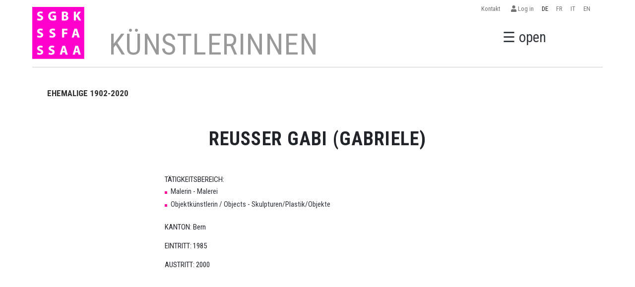

--- FILE ---
content_type: text/html; charset=UTF-8
request_url: https://sgbk.ch/de/artist-1902-Reusser%20Gabi%20(Gabriele)
body_size: 4131
content:
<!DOCTYPE html>
<html lang="de">
<head>
    <meta charset="UTF-8">
    <meta http-equiv="X-UA-Compatible" content="IE=edge">
    <meta name="viewport" content="width=device-width, initial-scale=1.0">
    <title>Reusser Gabi (Gabriele)</title>
    <link rel="preconnect" href="https://fonts.gstatic.com">
    <link href="https://fonts.googleapis.com/css2?family=Roboto+Condensed:wght@300;400;700&display=swap" rel="stylesheet">
    <link rel="stylesheet" href="https://sgbk.ch/assets/fonts/fontawsome/css/all.css">
    <link rel="stylesheet" href="https://sgbk.ch/assets/css/bootstrap5.0.0/bootstrap.min.css">
    <link rel="stylesheet" href="https://cdnjs.cloudflare.com/ajax/libs/lightbox2/2.8.2/css/lightbox.min.css">
    <link rel="stylesheet" href="https://sgbk.ch/assets/css/sgbk.css?v29">
    <link rel="apple-touch-icon" sizes="57x57" href="https://sgbk.ch/assets/img/favicon/apple-icon-57x57.png">
    <link rel="apple-touch-icon" sizes="60x60" href="https://sgbk.ch/assets/img/favicon/apple-icon-60x60.png">
    <link rel="apple-touch-icon" sizes="72x72" href="https://sgbk.ch/assets/img/favicon/apple-icon-72x72.png">
    <link rel="apple-touch-icon" sizes="76x76" href="https://sgbk.ch/assets/img/favicon/apple-icon-76x76.png">
    <link rel="apple-touch-icon" sizes="114x114" href="https://sgbk.ch/assets/img/favicon/apple-icon-114x114.png">
    <link rel="apple-touch-icon" sizes="120x120" href="https://sgbk.ch/assets/img/favicon/apple-icon-120x120.png">
    <link rel="apple-touch-icon" sizes="144x144" href="https://sgbk.ch/assets/img/favicon/apple-icon-144x144.png">
    <link rel="apple-touch-icon" sizes="152x152" href="https://sgbk.ch/assets/img/favicon/apple-icon-152x152.png">
    <link rel="apple-touch-icon" sizes="180x180" href="https://sgbk.ch/assets/img/favicon/apple-icon-180x180.png">
    <link rel="icon" type="image/png" sizes="192x192"  href="https://sgbk.ch/assets/img/favicon/android-icon-192x192.png">
    <link rel="icon" type="image/png" sizes="32x32" href="https://sgbk.ch/assets/img/favicon/favicon-32x32.png">
    <link rel="icon" type="image/png" sizes="96x96" href="https://sgbk.ch/assets/img/favicon/favicon-96x96.png">
    <link rel="icon" type="image/png" sizes="16x16" href="https://sgbk.ch/assets/img/favicon/favicon-16x16.png">
    <link rel="manifest" href="https://sgbk.ch/assets/img/favicon/manifest.json">
    <meta name="msapplication-TileColor" content="#ffffff">
    <meta name="msapplication-TileImage" content="/ms-icon-144x144.png">
    <meta name="theme-color" content="#ffffff">
    </head>
<body>
<style>#highlights{background:#FFFFFF;padding-bottom:1rem;padding-top:3rem!important;padding-left:0!important;padding-right:0!important;border-top:10pxsolidblue!important;}#highlightsh2{text-transform:uppercase;padding-left:2rem!important;}#highlightsh3{text-transform:uppercase;font-weight:100;}.hr1{background-color:#ccc;}.hr2{background-color:#ccc;border:none;height:smaller;}</style>
<div class="fixed-top">
    <nav id="langnav" class="box navbar navbar-expand navbar-light p-0" aria-label="">
        <div class="container">
            <div class="collapse justify-content-end navbar-collapse">
                <ul class="navbar-nav">
                <li class="nav-item">
                        <a class="nav-link" href="https://sgbk.ch/de/page-so-erreichen-sie-uns">Kontakt&nbsp;&nbsp;</a>
                    </li>
                    <li class="nav-item">
                        <a class="nav-link" href="https://sgbk.ch/extranet"><i class="fas fa-user"></i> Log in</a>
                    </li>
                    <li class="nav-item">
                        <a class="nav-link active" href="https://sgbk.ch/de/artist-1902-Reusser%20Gabi%20(Gabriele)">DE</a>
                    </li>
                    <li class="nav-item">
                        <a class="nav-link " href="https://sgbk.ch/fr/artist-1902-Reusser%20Gabi%20(Gabriele)">FR</a>
                    </li>
                    <li class="nav-item">
                        <a class="nav-link " href="https://sgbk.ch/it/artist-1902-Reusser%20Gabi%20(Gabriele)">IT</a>
                    </li>
                    <li class="nav-item">
                        <a class="nav-link " href="https://sgbk.ch/en/artist-1902-Reusser%20Gabi%20(Gabriele)">EN</a>
                    </li>
                </ul>
            </div>
        </div>
    </nav>
    <nav class=" relative bg-white ">
        <a id="md-navbtn" href="javascript:void(0)" class="openbtn mr-2 d-none d-xl-inline md-navbtn" onClick="openNav()">☰ open</a>
        <div id="second-nav" class="row align-items-center box justify-content-xl-center">
            <div class="col-10 col-md-2  pl-2 p-md-0">
            <a href="https://sgbk.ch/de/"> <img id="headerlogo" class="img-fluid img-logo w-md-100 pb-3" src="https://sgbk.ch/assets/img/id/SGBK_Logo_Pink_inRGB_130x118.gif"></a>
            </div>
            <div class="col-1 d-xl-none text-end order-md-last">
                <a href="javascript:void(0)" class="openbtn mr-2" onClick="openNav()">☰</a>
            </div>
            <div id="md-title" class="d-none d-md-block col-md-9 col-lg-10 text-center text-md-start align-self-end">
                            <h1 class="seitentitel mb-0"> 
                    KÜNSTLERINNEN                </h1>
            
            </div>
        </div>
                <div class="box">
            <div class="bottom-line"></div>
        </div>
            </nav>
</div>
<div id="xs-title-nav" class="box d-md-none text-center">
        <h1 class="seitentitel"> 
            KÜNSTLERINNEN        </h1>
    </div>


<nav id="mySidebar" class="sidebar">
    <div class="row align-items-center py-3">
        <div class="col-10 col-md-2">
            <img src="https://sgbk.ch/assets/img/id/SGBK_Logo_Pink_inRGB_130x118.gif" class="img-fluid" alt="">
        </div>
        <div class="col-2 col-md-1 order-md-last text-end">
            <a href="javascript:void(0)" class="closebtn" onClick="closeNav()">×</a>
        </div>
        <div class="col-md-9">
            <form action="https://sgbk.ch/de/search.php" class="row py-3">
                <div class="col-8 col-md-10">
                    <input name="q" class="form-control form-control-lg" type="text" placeholder="Suche">
                </div>
                <div class="col-2">
                    <button type="sumbit" class="btn-lg btn-secondary">Suche</button>
                </div>
            </form>
        </div>
    </div>
    <div class="row">
        <div class="col-md-4 col-lg-3">
        <h3>
        ORGANISATION        </h3>
        <ul class="unlisted">
                        <li> <a href="https://sgbk.ch/de/org-sgbk-schweiz"> SGBK Schweiz </a></li>
                        <li> <a href="https://sgbk.ch/de/org-sektion-basel"> Sektion Basel </a></li>
                        <li> <a href="https://sgbk.ch/de/org-sektion-bernromandie"> Sektion Bern/Romandie </a></li>
                        <li> <a href="https://sgbk.ch/de/org-sektion-zurich"> Sektion Zürich </a></li>
                    </ul>    
        </div>
        <div class="col-md-4 col-lg-3">
        <h3>
        KÜNSTLERINNEN        </h3>
        <ul class="unlisted">
                        <li> <a href="https://sgbk.ch/de/page-mitglieder"> Künstlerinnen </a></li>
                        <li> <a href="https://sgbk.ch/de/page-aktivmitgliedschaft"> Aktivmitgliedschaft </a></li>
                        <li> <a href="https://sgbk.ch/de/page-passivmitgliedschaft"> Passivmitgliedschaft </a></li>
                        <li> <a href="https://sgbk.ch/de/page-vergunstigungen"> Vergünstigungen </a></li>
                    </ul>    
        </div>
        <div class="col-md-4 col-lg-3">
        <h3>
        EVENTS            </h3>
            <ul class="unlisted">
                <li><a href="https://sgbk.ch/de/veranstaltungen">Events</a></li>
                <li><a href="https://sgbk.ch/de/impressionen">Impressionen</a></li>
                <li><a href="https://sgbk.ch/de/veran-archiv">Archiv</a></li>
            </ul>    
        </div>
                <div class="col-md-4 col-lg-3">
            <h3>
            THEMEN            </h3>
            <ul class="unlisted">
                                    <li> <a href="https://sgbk.ch/de/page-kunst-raum<br>basel"> KUNST RAUM<br>BASEL </a></li>
                                    <li> <a href="https://sgbk.ch/de/page-offene-ateliers-2026<br>jahres<br>programm"> OFFENE ATELIERS 2026<br>Jahres-<br>programm </a></li>
                                    <li> <a href="https://sgbk.ch/de/page-bewerbung-<br>einsendeschluss<br>der-318"> Bewerbung </br>Einsendeschluss:</br>der 31.8. </a></li>
                                    <li> <a href="https://sgbk.ch/de/page-sgbk-young"> SGBK Young </a></li>
                                    <li> <a href="https://sgbk.ch/de/page-publikationen"> Publikationen </a></li>
                            </ul>    
        </div>
                <div class="col-md-4 col-lg-3">
            <h3>
            FRAUENPOLITIK            </h3>
            <ul class="unlisted">
                                    <li> <a href="https://sgbk.ch/de/page-alliance-f"> alliance F </a></li>
                                    <li> <a href="https://sgbk.ch/de/page-gostelistiftung"> Gosteli-Stiftung </a></li>
                                    <li> <a href="https://sgbk.ch/de/page-lexikon"> Lexikon </a></li>
                            </ul>    
        </div>
                <div class="col-md-4 col-lg-3">
            <h3>
            SERVICE            </h3>
            <ul class="unlisted">
                                    <li> <a href="https://sgbk.ch/de/page-frauenforderung"> Frauenförderung </a></li>
                                    <li> <a href="https://sgbk.ch/de/page-soziale-sicherheit"> Soziale Sicherheit </a></li>
                                    <li> <a href="https://sgbk.ch/de/page-pensionskasse"> Pensionskasse </a></li>
                                    <li> <a href="https://sgbk.ch/de/page-rechtsberatung"> Rechtsberatung </a></li>
                                    <li> <a href="https://sgbk.ch/de/page-stiftung"> Stiftung </a></li>
                            </ul>    
        </div>
                <div class="col-md-4 col-lg-3">
            <h3>
            GESCHICHTE            </h3>
            <ul class="unlisted">
                                    <li> <a href="https://sgbk.ch/de/page-geschichte"> Geschichte </a></li>
                                    <li> <a href="https://sgbk.ch/de/page-ehrungenpreise"> Ehrungen/Preise </a></li>
                                    <li> <a href="https://sgbk.ch/de/page-presse"> Presse </a></li>
                                    <li> <a href="https://sgbk.ch/de/page-jubilaeum-120-jahre"> Jubilaeum 120 Jahre </a></li>
                                    <li> <a href="https://sgbk.ch/de/page-esc"> ESC </a></li>
                            </ul>    
        </div>
                <div class="col-md-4 col-lg-3">
            <h3>
            LINKS            </h3>
            <ul class="unlisted">
                                        <li> <a href="https://sgbk.ch/de/links"> Links </a></li>
                                </ul>    
        </div>
                <div class="col-md-4 col-lg-3">
            <h3>
            KONTAKT            </h3>
            <ul class="unlisted">
                                    <li> <a href="https://sgbk.ch/de/page-so-erreichen-sie-uns"> So erreichen Sie uns! </a></li>
                            </ul>    
        </div>
                <div class="col-md-4 col-lg-3">
            <h3>
            HÖHEPUNKTE            </h3>
            <ul class="unlisted">
                                    <li> <a href="https://sgbk.ch/de/page-sgbk-highlights"> SGBK HIGHLIGHTS </a></li>
                                    <li> <a href="https://sgbk.ch/de/page-ruckblick"> RÜCKBLICK </a></li>
                            </ul>    
        </div>
                <div class="col-md-4 col-lg-3">
            <h3>
            VARIA            </h3>
            <ul class="unlisted">
                                    <li> <a href="https://sgbk.ch/de/page-ratgeber-fur-kulturschaffende"> Ratgeber für Kulturschaffende </a></li>
                                    <li> <a href="https://sgbk.ch/de/page-wir-unterstutzen"> Wir unterstützen... </a></li>
                                    <li> <a href="https://sgbk.ch/de/page-werkversicherung"> Werkversicherung </a></li>
                                    <li> <a href="https://sgbk.ch/de/page-nachlassverwaltung"> Nachlassverwaltung </a></li>
                            </ul>    
        </div>
                <div class="col-md-4 col-lg-3">
            <h3>
            ANDERE            </h3>
            <ul class="unlisted">
                                    <li> <a href="https://sgbk.ch/de/page-datenschutzbestimmungen"> Datenschutzbestimmungen </a></li>
                            </ul>    
        </div>
                    </div>
</nav>
<!-- start wrapper -->
<div id="wrapper" class="wrapper p-0 bg-white container"><section>
    <div id="subnav" class="box mt-3 nav">
        <h5 class="d-inline"><a class="active" href="https://sgbk.ch/de/page-liste-ab-1902">EHEMALIGE 1902-2020</a></h5>
    </div>
</section>
<section>
    <div class="box py-5">
            
        <div class="row g-5 justify-content-center">
            <main class="col-md-7">
                <div class="text-center">
                    <h2 class="mb-4">Reusser Gabi (Gabriele)</h2>
                </div>
                <div class="py-4">
                                                    TÄTIGKEITSBEREICH: <li>Malerin - Malerei</li>                                                    <li>Objektkünstlerin / Objects - Skulpturen/Plastik/Objekte</li>
                                                    <br><p>KANTON: Bern</p>
                                                    <p>EINTRITT: 1985</p>
                                                    <p>AUSTRITT: 2000</p>
                                                </p>
                    </div>

            </main>
    </div>
</section>

</div>
<!-- end wrapper -->
<footer>
    <div  class="container py-5">
        <div class="box row text-white">
            <div class="col-12 col-sm-6 col-md-3">
                <h4 class="h5">SGBK SCHWEIZ</h4>
                <ul class="unlisted">
                    <li>Zentralsekretariat </li>
                    <li>Dittingerstrasse 17 </li>
                    <li>4053 Basel </li>
                    <li>061 361 61 48</li>
                    <li><a href="mailto:sekretariat@sgbk.ch">sekretariat@sgbk.ch </a> </li>
                </ul>
            </div>
            <div class="col-12 col-sm-6 col-md-3">
                <h4 class="h5">SEKTION BASEL</h4>
                <ul class="unlisted">
                    <li>Elfi Zangger THOMA </li>
 					<li>061 361 61 48</li>
                    <li><a href="mailto:sektion.basel@sgbk.ch">sektion.basel@sgbk.ch </a> </li>
                </ul>
            </div>
            <div class="col-12 col-sm-6 col-md-3">
                <h4 class="h5">SEKTION BERN/ROMANDIE</h4>
                <ul class="unlisted">
                    <li>Ursula Meier</li>
                    <li> 076 473 12 76</li>
                    <li><a href="mailto:sektion.bern@sgbk.ch">sektion.bern@sgbk.ch </a> </li>
                </ul>
            </div>
            <div class="col-12 col-sm-6 col-md-3">
                <h4 class="h5">SEKTION ZÜRICH</h4>
                <ul class="unlisted">
                    <li>Margaret Zimmermann</li>
                    <li>079 751 52 66</li>
                    <li><a href="mailto:sektion.zuerich@sgbk.ch">sektion.zuerich@sgbk.ch </a> </li>
                </ul>
            </div>
        </div>
        <div class="box py-3 text-white text-center">
            <hr>
            © 2025 SGBK Schweizerische Gesellschaft Bildender Künstlerinnen |
            Web development by <a href="https://xmedia.agency/?ref=sgbk">XMEDIA</a>-<a href="https://focalizat.events/en/?ref=sgbk">FOCALIZAT</a> | <a href="datenschutzbestimmungen">Datenschutzbestimmungen</a>
        </div>
    </div>
</footer><script src="https://sgbk.ch/assets/js/bootstrap5.0.0/bootstrap.bundle.min.js"></script>
<script src="https://sgbk.ch/assets/js/jquery-3.3.1.min.js"></script>
<script src="https://sgbk.ch/assets/js/plugins.js"></script>
<script src="https://cdnjs.cloudflare.com/ajax/libs/lightbox2/2.8.2/js/lightbox.min.js"></script>
<script src="https://sgbk.ch/assets/js/jquery.MultiFile.min.js" type="text/javascript" language="javascript"></script>
<script src="https://sgbk.ch/assets/js/sgbk.js?v3.3"></script>
<script>
$(function(){
	// invoke plugin
	$('#multifile').MultiFile({
		onFileChange: function(){
			console.log(this, arguments);
		}
	});
});
</script>
<script></script>
</body>

</html>
<script>
$('#btn_clear_artists_search').click(function() {
  window.location='https://sgbk.ch/de/page-mitglieder';
});
</script>